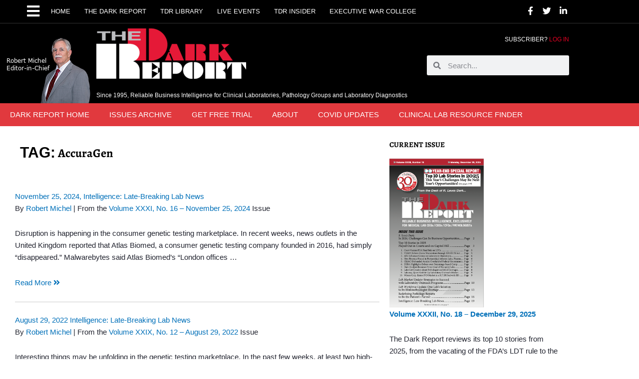

--- FILE ---
content_type: text/css
request_url: https://www.darkintelligencegroup.com/wp-content/uploads/elementor/css/post-5210.css?ver=1769006856
body_size: 238
content:
.elementor-5210 .elementor-element.elementor-element-82a7388 > .elementor-element-populated{padding:20px 0px 0px 30px;}.elementor-5210 .elementor-element.elementor-element-2439eff{margin-top:0px;margin-bottom:30px;}.elementor-widget-heading .elementor-heading-title{font-family:var( --e-global-typography-primary-font-family ), Sans-serif;font-weight:var( --e-global-typography-primary-font-weight );color:var( --e-global-color-primary );}.elementor-5210 .elementor-element.elementor-element-96a95fa{width:auto;max-width:auto;}.elementor-5210 .elementor-element.elementor-element-96a95fa > .elementor-widget-container{margin:8px 0px 0px 0px;}.elementor-5210 .elementor-element.elementor-element-96a95fa .elementor-heading-title{font-size:2rem;color:#000000;}.elementor-widget-theme-archive-title .elementor-heading-title{font-family:var( --e-global-typography-primary-font-family ), Sans-serif;font-weight:var( --e-global-typography-primary-font-weight );color:var( --e-global-color-primary );}.elementor-5210 .elementor-element.elementor-element-cb93686{width:auto;max-width:auto;text-align:start;}.elementor-5210 .elementor-element.elementor-element-cb93686 > .elementor-widget-container{margin:12px 0px 0px 5px;}.elementor-5210 .elementor-element.elementor-element-cb93686 .elementor-heading-title{font-family:"Alegreya", Sans-serif;font-size:1.6rem;color:#000000;}.elementor-widget-text-editor{font-family:var( --e-global-typography-text-font-family ), Sans-serif;font-weight:var( --e-global-typography-text-font-weight );color:var( --e-global-color-text );}.elementor-widget-text-editor.elementor-drop-cap-view-stacked .elementor-drop-cap{background-color:var( --e-global-color-primary );}.elementor-widget-text-editor.elementor-drop-cap-view-framed .elementor-drop-cap, .elementor-widget-text-editor.elementor-drop-cap-view-default .elementor-drop-cap{color:var( --e-global-color-primary );border-color:var( --e-global-color-primary );}.elementor-5210 .elementor-element.elementor-element-13910d0 > .elementor-widget-container{margin:0px 0px 30px 0px;}@media(max-width:767px){.elementor-5210 .elementor-element.elementor-element-b91a63e > .elementor-element-populated{margin:0px 0px 0px 0px;--e-column-margin-right:0px;--e-column-margin-left:0px;}.elementor-5210 .elementor-element.elementor-element-96a95fa > .elementor-widget-container{margin:0px 0px 0px 0px;}.elementor-5210 .elementor-element.elementor-element-96a95fa .elementor-heading-title{font-size:20px;}.elementor-5210 .elementor-element.elementor-element-cb93686 > .elementor-widget-container{margin:1px 0px 0px 10px;}.elementor-5210 .elementor-element.elementor-element-cb93686 .elementor-heading-title{font-size:18px;}.elementor-5210 .elementor-element.elementor-element-cef96ff{font-size:10px;}}/* Start custom CSS for text-editor, class: .elementor-element-cef96ff */.elementor-5210 .elementor-element.elementor-element-cef96ff { 
    border-bottom: 1px solid #333;
}/* End custom CSS */